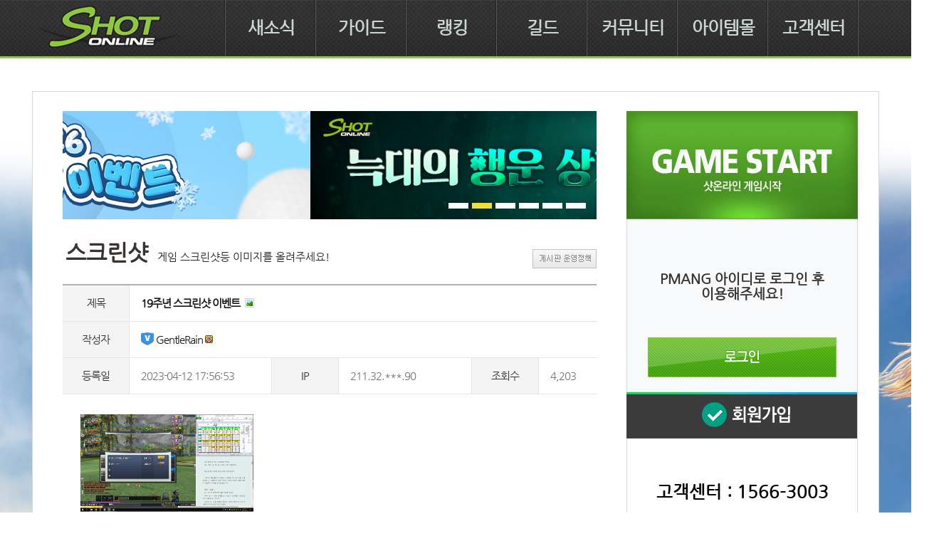

--- FILE ---
content_type: text/html; charset=utf-8
request_url: http://shotonline.game.pmang.com/community/screenshot/view?id=131090&page=8&category=1
body_size: 29154
content:
<!DOCTYPE html PUBLIC "-//W3C//DTD XHTML 1.0 Transitional//EN" "http://www.w3.org/TR/xhtml1/DTD/xhtml1-transitional.dtd">
<html xmlns="http://www.w3.org/1999/xhtml" lang="ko" xml:lang="ko">
<head>
    
    <meta http-equiv="Content-Type" content="text/html; charset=utf-8" />
<meta http-equiv="X-UA-Compatible" content="IE=edge,chrome=1" />
<meta name="Author" content="shotonline" />
<meta name="content-language" content="ko">
<meta name="keywords" content="샷온라인, 골프게임, shotonline" />
<meta name="description" content="샷온라인웹사이트" />
<meta http-equiv="Pragma" content="no-cache" />
<meta http-equiv="cache-control" content="no-cache" />
<meta http-equiv="Expires" content="0" />
<title data-original="19주년 스크린샷 이벤트 - 샷온라인">
    19주년 스크린샷 이벤트 -  샷온라인
</title>
<link rel="shortcut icon" href="//image.webzen.kr/shotonline/images/shotonline.ico" />
<link rel="stylesheet" type="text/css" href="//image.webzen.kr/shotonline/css/common.css" />
<link rel="stylesheet" type="text/css" href="//image.webzen.kr/shotonline/css/shot.css" />
<script type="text/javascript" src="//image.webzen.kr/shotonline/js/jquery-1.10.2.min.js"></script>
    <link type="text/css" rel="stylesheet" href="https://file.pmang.kr/images/pmang/gamepub/css/common.css" charset="utf-8" />



    <script src="/js/common.min.js?v=gs_qNJgohSrkOybyYjN2jaIpxgpMiNPT-H9DAYKlVXA"></script>

    <!-- Google Tag Manager -->
<script>(function(w,d,s,l,i){w[l]=w[l]||[];w[l].push({'gtm.start':
new Date().getTime(),event:'gtm.js'});var f=d.getElementsByTagName(s)[0],
j=d.createElement(s),dl=l!='dataLayer'?'&l='+l:'';j.async=true;j.src=
'https://www.googletagmanager.com/gtm.js?id='+i+dl;f.parentNode.insertBefore(j,f);
})(window,document,'script','dataLayer','GTM-MQ9747');</script>
<!-- End Google Tag Manager -->
</head>
<body>
    <div id="index">
        <a href="#gnb">메뉴 바로가기</a>
        <a href="#body">본문 바로가기</a>
    </div>
    
    <div id="shotWrap" class="wrap type_sub">
        <div class="shot_header">
    <!-- gnb_open 클래스 추가시 메뉴 오픈 -->
    <div class="inner_header">
        <h1 class="title_shotlogo"><a href="/" class="shotlogo"><img src="//image.webzen.kr/shotonline/images/logo.png" width="201" height="79" alt="SHOT ONLINE"></a></h1>

        <ul class="gnb_global">
            <li class="gnb_1depth">
                <a href="/news/notice" class="gnb_shot gnb_news">새소식</a>
                <ul class="snb_global">
                    <li><a href="/news/notice" class="snb_shot">공지사항</a></li>
                    <li><a href="/news/patchnote" class="snb_shot">프리뷰</a></li>
                    <li><a href="/news/update" class="snb_shot">업데이트</a></li>
                    <li><a href="/news/event" class="snb_shot">이벤트</a></li>
                    <li><a href="/news/bodo" class="snb_shot">보도자료</a></li>
                </ul>
            </li>
            <li class="gnb_1depth">
                <a href="/gameinfo" class="gnb_shot gnb_guide">가이드</a>
                <ul class="snb_global">
                    <li><a href="/gameinfo" class="snb_shot">게임 소개</a></li>
                    <li><a href="/gameinfo/guide" class="snb_shot">게임 가이드</a></li>
                </ul>
            </li>
            <li class="gnb_1depth">
                <a href="/ranking/coursemonthly" class="gnb_shot gnb_ranking">랭킹</a>
                <ul class="snb_global">
                    <li><a href="/ranking/coursemonthly" class="snb_shot">코스 레코드</a></li>
                    <li><a href="/ranking/worldtour" class="snb_shot">월드 랭킹 투어</a></li>
                    <li><a href="/ranking/personal" class="snb_shot">개인 매치</a></li>
                    <li><a href="/ranking/channel" class="snb_shot">채널 대회</a></li>
                </ul>
            </li>
            <li class="gnb_1depth">
                <a href="/guild/ranking" class="gnb_shot gnb_guild">길드</a>
                <ul class="snb_global">
                    <li><a href="/guild/ranking" class="snb_shot">길드 랭킹</a></li>
                    <li><a href="/guild/sketch" class="snb_shot">길드 리포트</a></li>
                </ul>
            </li>
            <li class="gnb_1depth">
                <a href="/community/story" class="gnb_shot gnb_community">커뮤니티</a>
                <ul class="snb_global">
                    <li><a href="/community/story" class="snb_shot">샷온 이야기</a></li>
                    <li><a href="/community/discussion" class="snb_shot">토론 광장</a></li>
                    <li><a href="/community/study" class="snb_shot">샷 공부방</a></li>
                    <li><a href="/community/screenshot" class="snb_shot">스크린샷</a></li>
                    <li><a href="/community/survey" class="snb_shot">샷온 POLL</a></li>
                </ul>
            </li>
            <li class="gnb_1depth">
                <a href="/itemmall?displaycode=1" class="gnb_shot gnb_itemmall">아이템몰</a>
                <ul class="snb_global">
                    <li><a href="/itemmall?displaycode=1" class="snb_shot">아이템몰</a></li>
                    <li><a href="/cashcharge" class="snb_shot">캐쉬충전</a></li>
                    <li><a href="/coupon" class="snb_shot">쿠폰</a></li>
                    <li><a href="/news/item" class="snb_shot">확률 정보</a></li>
                </ul>
            </li>
            <li class="gnb_1depth">
                <a href="/support/faq" class="gnb_shot gnb_cscenter">고객센터</a>
                <ul class="snb_global">
                    <li><a href="/support/faq" class="snb_shot">FAQ</a></li>
                    <li><a href="/support/qna" class="snb_shot">1:1문의</a></li>
                    <li><a href="/support/download" class="snb_shot">다운로드</a></li>
                    <li><a href="/etc/policy" class="snb_shot">운영정책</a></li>
                </ul>
            </li>
        </ul>
        <span class="ad_nav"><!--iframe id="mediaPlayerID" width="237" height="174" src="https://www.youtube.com/embed/Lck2SMODpGA?rel=0&amp;showinfo=0" frameborder="0" allowfullscreen></iframe--></span>
    </div>
</div>
        <div class="main_banner banner_off"></div>
        <div class="content" style="background:url(//image.webzen.kr/shotonline/images/background2.jpg) no-repeat 50% 100%">
            <div class="wrap_cont">
                <h2 id="body" class="blind">샷온라인 커뮤니티</h2>
<div class="article art_story">
    
<div class="sub_bnr">
    <ul class="listsubbnr" style="left:0">
            <li>
                <a href="/news/event/view?id=8550" class="linksubbnr">
                    <img src="//static.shotonline.co.kr/images/banner/sub_ban/qfPHx7c.jpg" width="750" height="152" alt="">
                </a>
            </li>
            <li>
                <a href="/news/event/view?id=8549" class="linksubbnr">
                    <img src="//static.shotonline.co.kr/images/banner/sub_ban/ww_Fx7c.jpg" width="750" height="152" alt="">
                </a>
            </li>
            <li>
                <a href="https://www.shotonline.co.kr/news/event/view?id=8545" class="linksubbnr">
                    <img src="//static.shotonline.co.kr/images/banner/sub_ban/9B2jtrc.jpg" width="750" height="152" alt="">
                </a>
            </li>
            <li>
                <a href="/news/event/view?id=8544" class="linksubbnr">
                    <img src="//static.shotonline.co.kr/images/banner/sub_ban/JalErLc.jpg" width="750" height="152" alt="">
                </a>
            </li>
            <li>
                <a href="/news/event/view?id=8540" class="linksubbnr">
                    <img src="//static.shotonline.co.kr/images/banner/sub_ban/Ib36obc.jpg" width="750" height="152" alt="">
                </a>
            </li>
            <li>
                <a href="/news/event/view?id=8539" class="linksubbnr">
                    <img src="//static.shotonline.co.kr/images/banner/sub_ban/g9_4obc.jpg" width="750" height="152" alt="">
                </a>
            </li>
    </ul>
    <div class="page_prm">
            <a href="#none1" class="prm_page" id="0">1</a>
            <a href="#none1" class="prm_page" id="1">1</a>
            <a href="#none1" class="prm_page" id="2">1</a>
            <a href="#none1" class="prm_page" id="3">1</a>
            <a href="#none1" class="prm_page" id="4">1</a>
            <a href="#none1" class="prm_page" id="5">1</a>
    </div>
</div>
<script>
$(function() {
	var bnrId = 0;

	$(".listsubbnr").css("width", 6 * 100 + "%");

	var timer = setInterval(function () {
		if (bnrId >= 6) {
			bnrId = 0;
		} else {
			bnrId ++;
		}
		$("#" + bnrId).click();
	}, 4000);

	$( ".prm_page" ).first().addClass("on");

	$(".prm_page").click(function () {
		$( ".prm_page" ).each(function( index ) {
			$(this).removeClass("on");
		});

		var leftpx = "-" + $(this).attr("id") * 750 + "px";
		$(".listsubbnr").stop().animate({left: leftpx}, 'slow');

		$(this).addClass("on");
		bnrId = $(this).attr("id");
	});
});
</script>
    <div class="subtit">
        <h3 class="titlesubpage">스크린샷</h3>
        <p class="textsubpage">게임 스크린샷등 이미지를 올려주세요!</p>
    </div>
    <a href="javascript:openPop('/community/story/popup', 'story', 763, 677, 'yes');" class="button_global bbs_policy">게시판 운영정책</a>

    <h4 class="blind">게시판 뷰</h4>
    <div class="bbs_view">
        <dl class="vi_info">
            <dt>제목</dt>
            <dd class="dd_title">19주년 스크린샷 이벤트  <span class="image_global">이미지 첨부</span></dd>
            <dt>작성자</dt>
            <dd class="dd_writer">
                <span class="ln_user">
    <img src="//image.webzen.kr/shotonline/images/icon/mark_v.png" width="18" height="18" class="server"  />
GentleRain    <img src="//image.webzen.kr/shotonline/images/icon/national1.gif" width="11" height="11" />
</span>
            </dd>
            <dt>등록일</dt>
            <dd class="dd_date">2023-04-12 17:56:53</dd>
            <dt>IP</dt>
            <dd class="dd_ip">211.32.***.90</dd>
            <dt>조회수</dt>
            <dd class="dd_count">4,203</dd>
        </dl>
        <div class="vi_bbs">

            <img src="//static.shotonline.co.kr/web/WebUserStorage/bd_scngly_files/0e6fee4f2d774d3f808d83d8a0b66ebf.gif" style="cursor:pointer;" id="thumnail" />
            <br>
            19주년 스크린샷 이벤트
            <script>
                $(document).ready(function () {
                    var imgW = 0;
                    var imgH = 0;

                    $("#thumnail").on('load', function () {
                        imgW = $(this).width();
                        imgH = $(this).height();

                        if ($(this).width() > 500) {
                            $(this).attr("width", 500);
                        }
                    }).each(function () {
                        if (this.complete == false) {
                            var d = new Date();
                            $(this).attr("src", "//static.shotonline.co.kr/web/WebUserStorage/bd_scngly_files/0e6fee4f2d774d3f808d83d8a0b66ebf.gif?" + d.getTime());
                        }
                        if (this.complete) $(this).load();
                    }).click(function () {
                        imgViewr($(this).attr('src'), imgW, imgH);
                    });
                });
            </script>
        </div>
        <div class="vi_side">
            <strong class="vi_side_tit">다음글</strong>
            <div class="vi_side_box">
                    <a class="vi_side_cont" href="/community/screenshot/view?id=131091&amp;page=8&amp;category=1">19주년 스크린샷 이벤트</a>
            </div>
            <strong class="vi_side_tit">이전글</strong>
            <div class="vi_side_box">
                    <a class="vi_side_cont" href="/community/screenshot/view?id=131089&amp;page=8&amp;category=1">19주년 스크린샷 이벤트</a>
            </div>
        </div>
        <div class="vi_button">
    <a class="link_inven" href="/community/screenshot?page=8&amp;category=1">목록</a>

    <a class="link_write" href="/community/screenshot/write?page=8&amp;category=1">글쓰기</a>



</div>
    </div>
    <div class="vi_comment">
    <h4 class="cm_title">댓글 <span class="co_r">[0]</span></h4>

    <form name="commentForm" id="commentForm" method="post">
        <input type="hidden" name="commentType" id="commentType" value="Community">
        <input type="hidden" name="boardId" id="boardId" value="131090">
        <fieldset class="field">
            <legend class="blind">댓글 작성 양식</legend>
                    <textarea class="text_area" title="댓글 입력" onclick="alert('로그인 후 등록 가능합니다.');" readonly>로그인 후 작성하실 수 있습니다.</textarea>
                    <div class="byte">
                        <span class="blind">입력된 바이트 수 : </span><span class="txtbyte">0</span> / 200 BYTES (한글 100자)
                    </div>
                    <button type="button" class="register" onclick="alert('로그인 후 등록 가능합니다.');">등록</button>
        </fieldset>
    <input name="__RequestVerificationToken" type="hidden" value="CfDJ8CaAmVYf0m1CqaaT-v8T7SXQ9NJlD70S6HfZQwPLGYqknNb-UkvoOSvKuupy0ahei76VDNHWNZnLwXb_WraydW1JsE1_BdLMM4gYrmInPb-DLR-uJor-CkP0ELVABXdfr_l4ruSzl7cKUGhuLX5cJQ4" /></form>

    <strong class="blind">댓글 리스트</strong>
    <span class="vi_comment_list"></span>
</div>



</div>
                <div class="aside">
    <h3>
        <a href="javascript:gameStart();" class="button_global gamestart">샷온라인 게임 시작</a>
    </h3>

        <div class="loginbox channellogin">
        <div class="inbox">
            <strong class="channel">PMANG 아이디로 로그인 후<br>이용해주세요!</strong>
            <a href="javascript:doLogin('https://shotonline.game.pmang.com/member/loginexec');" class="button_global gamelogin">로그인</a>
        </div>
        <a href="javascript:goPage('join');" class="button_global gamejoin">회원 가입</a>
    </div>

    <div class="asidecont">
        <h3 class="blind">고객센터 운영</h3>
        <strong class="csnumber">고객센터 : 1566-3003</strong>
        <p class="cstime">평일 오전 10시 ~ 오후 1시<br>평일 오후 2시 ~ 오후 6시<br />※ 토요일, 일요일, 공휴일 휴무</p>
        <div class="boxquick">
            <h3 class="blind">퀵링크</h3>
            <a href="/support/download" class="linkquick irpm">다운로드</a>
            <a href="/support/qna" class="linkquick irpm">1:1 문의</a>
            <a href="/support/faq" class="linkquick irpm">FAQ</a>
        </div>
    </div>
    
<div class="section_gift">
    <ul class="itembnr" style="left:0">
        <!-- left:값으로 슬라이딩 -->
            <li>
                <a href="/itemmall/detail?displaycode=2&amp;category=25&amp;itemno=7114&amp;page=1" target="_self"><img src="//static.shotonline.co.kr/images/banner/itemmall_ban/0hm223i4njc1540l75edao3fkb68031g.jpg" width="323" height="389"></a>
            </li>
            <li>
                <a href="/itemmall/detail?displaycode=4&amp;category=27&amp;itemno=6862&amp;page=1" target="_self"><img src="//static.shotonline.co.kr/images/banner/itemmall_ban/20250317115237.jpg" width="323" height="389"></a>
            </li>
            <li>
                <a href="/itemmall/detail?displaycode=4&amp;category=27&amp;itemno=6593&amp;page=1" target="_self"><img src="//static.shotonline.co.kr/images/banner/itemmall_ban/20250317115133.jpg" width="323" height="389"></a>
            </li>
            <li>
                <a href="/itemmall/detail?displaycode=2&amp;category=25&amp;itemno=7113&amp;page=1" target="_self"><img src="//static.shotonline.co.kr/images/banner/itemmall_ban/0cla38hi41m8de2n12o9j5bg3k10211f.jpg" width="323" height="389"></a>
            </li>
            <li>
                <a href="/itemmall/detail?displaycode=1&amp;category=24&amp;itemno=6302&amp;page=1" target="_self"><img src="//static.shotonline.co.kr/images/banner/itemmall_ban/b1hg53ma7dn155902ei1o1jf4k021cl8.jpg" width="323" height="389"></a>
            </li>
            <li>
                <a href="/itemmall/detail?displaycode=1&amp;category=24&amp;itemno=6899&amp;page=1" target="_self"><img src="//static.shotonline.co.kr/images/banner/itemmall_ban/l7k0ah02on11527bc1gje5fm812537di.jpg" width="323" height="389"></a>
            </li>
            <li>
                <a href="/itemmall/detail?displaycode=3&amp;category=26&amp;itemno=6481&amp;page=1" target="_self"><img src="//static.shotonline.co.kr/images/banner/itemmall_ban/74501530n42gkj20mob2fad1liec541h.jpg" width="323" height="389"></a>
            </li>
    </ul>
    <div class="page_prm">
        <span class="inner_page">
                        <span class="icon_global on" id="itemmall0">0</span>
                        <span class="icon_global" id="itemmall1">1</span>
                        <span class="icon_global" id="itemmall2">2</span>
                        <span class="icon_global" id="itemmall3">3</span>
                        <span class="icon_global" id="itemmall4">4</span>
                        <span class="icon_global" id="itemmall5">5</span>
                        <span class="icon_global" id="itemmall6">6</span>
        </span>
    </div>
</div>
<script>
		$(function() {
			var itemmallId = 0;

			$(".itembnr").css("width", "700%");
			var timer3 = setInterval(function () {

				if (itemmallId >= 7) {
					itemmallId = 0;
				} else {
					itemmallId ++;
				}

				$("#itemmall" + itemmallId).click();
			}, 5000);

			$(".section_gift .icon_global").click(function () {
				$( ".section_gift .icon_global").each(function( index ) {
					$(this).removeClass("on");
				});

				var leftpx = "-" + $(this).attr("id").replace('itemmall', '') * 323 + "px";

				$(".itembnr").stop().animate({left: leftpx}, 'slow');

				$(this).addClass("on");
				itemmallId = $(this).attr("id").replace('itemmall', '');
			});
		});
</script>

</div>
                <a href="#shotWrap" class="icon_global icon_gotop">TOP 으로 가기</a>
            </div>
        </div>
        <div class="sitemap">
    <div class="innersitemap">
        <ul class="gnb_sitemap">
            <li>
                <a href="/news/notice" class="sitemap_shot gnb_news">새소식</a><ul class="snb_sitemap">
                    <li><a href="/news/notice" class="sitemap_shot">공지사항</a></li>
                    <li><a href="/news/patchnote" class="sitemap_shot">프리뷰</a></li>
                    <li><a href="/news/update" class="sitemap_shot">업데이트</a></li>
                    <li><a href="/news/event" class="sitemap_shot">이벤트</a></li>
                    <li><a href="/news/bodo" class="sitemap_shot">보도자료</a></li>
                </ul>
            </li>
            <li>
                <a href="/gameinfo" class="sitemap_shot gnb_guide">가이드</a>
                <ul class="snb_sitemap">
                    <li><a href="/gameinfo" class="sitemap_shot">게임 소개</a></li>
                    <li><a href="/gameinfo/guide" class="sitemap_shot">게임 가이드</a></li>
                </ul>
            </li>
            <li class="menu_ranking">
                <a href="/ranking/coursemonthly" class="sitemap_shot gnb_ranking">랭킹</a>
                <ul class="snb_sitemap">
                    <li><a href="/ranking/coursemonthly" class="sitemap_shot">코스 레코드</a></li>
                    <li><a href="/ranking/worldtour" class="sitemap_shot">월드 랭킹 투어</a></li>
                    <li><a href="/ranking/personal" class="sitemap_shot">개인 매치</a></li>
                    <li><a href="/ranking/channel" class="sitemap_shot">채널 대회</a></li>
                </ul>
            </li>
            <li class="menu_guild">
                <a href="/guild/ranking" class="sitemap_shot gnb_guild">길드</a>
                <ul class="snb_sitemap">
                    <li><a href="/guild/ranking" class="sitemap_shot">길드 랭킹</a></li>
                    <li><a href="/guild/sketch" class="sitemap_shot">길드 리포트</a></li>
                </ul>
            </li>
            <li class="menu_community">
                <a href="/community/story" class="sitemap_shot gnb_community">커뮤니티</a>
                <ul class="snb_sitemap">
                    <li><a href="/community/story" class="sitemap_shot">샷온 이야기</a></li>
                    <li><a href="/community/study" class="sitemap_shot">샷 공부방</a></li>
                    <li><a href="/community/screenshot" class="sitemap_shot">스크린샷</a></li>
                    <li><a href="/community/survey" class="sitemap_shot">샷온 POLL</a></li>
                </ul>
            </li>
            <li class="menu_itemmall">
                <a href="/itemmall?displaycode=1" class="sitemap_shot gnb_itemmall">아이템몰</a>
                <ul class="snb_sitemap">
                    <li><a href="/itemmall?displaycode=1" class="sitemap_shot">아이템몰</a></li>
                    <li><a href="/cashcharge" class="sitemap_shot">캐쉬충전</a></li>
                    <li><a href="/coupon" class="sitemap_shot">쿠폰</a></li>
                    <li><a href="/news/item" class="sitemap_shot">확률 정보</a></li>
                </ul>
            </li>
            <li class="menu_cscenter">
                <a href="/support/faq" class="sitemap_shot gnb_cscenter">고객센터</a>
                <ul class="snb_sitemap">
                    <li><a href="/support/faq" class="sitemap_shot">FAQ</a></li>
                    <li><a href="/support/qna" class="sitemap_shot">1:1문의</a></li>
                    <li><a href="/support/download" class="sitemap_shot">다운로드</a></li>
                    <li><a href="/etc/policy" class="sitemap_shot">운영정책</a></li>
                </ul>
            </li>
        </ul>

        <div class="webzen">
            <img src="//image.webzen.kr/shotonline/images/logo_webzen.png" width="109" height="104" alt="webzen"><strong class="title_webzen">웹젠 PC방의 특별한 혜택!</strong>
            <div class="pcbang"><!--a href="#none" class="icon_global state_off">OFF</a--><!-- state_off // state_on 클래스 컨트롤 해당 텍스트도 같이 변경 --></div>
            <p class="text_benefit">경험치 상승 / NG 상승<br>모든 코스 그린피 ZERO / 피로도 0%<br>라운딩 중 받는 선물상자 드랍률 상승</p>
            <div class="webzenlink"><a href="javascript:openPop('http://pcbang.webzen.co.kr/PCSearch/ApplyPcBang', '', 984, 732);" class="link_box request">혜택 신청</a><a href="javascript:openPop('http://pcbang.webzen.co.kr/PCSearch/BenefitPCBang?code=1147', '', 1000, 732);" class="link_box pcsearch">PC방 찾기</a><!-- <a href="#none" class="link_box benefit">PC방 혜택보기</a> --></div>
        </div>
    </div>
</div>

			<!-- 레이어 끝 -->
<div class="footer channel_pmang">
    <div class="innerfooter">
        <h2 class="blind">샷온라인 이용정보</h2>
        <div class="logoinfo">
            <a href="https://www.neowiz.com/neowiz" target="_blank" class="channellogo">
                <img src="//image.webzen.kr/shotonline/images/neowizLogo.png" width="199" height="33" alt="NEOWIZ GAMES">
            </a>
            <a href="http://company.webzen.com/main" target="_blank" class="onnetlogo" style="margin-top:130px;">
                <img src="//image.webzen.kr/shotonline/images/webzenLogo_s.png" width="73" height="73" alt="ONNET" style="margin-left:121px;">
            </a>
        </div>
        <div class="corpinfo">
            <div class="service">
                <div class="service_link">
                    <a href="https://www.neowiz.com/neowiz" class="linkcorp" target="_blank">회사소개</a><span class="textbar">|</span><a href="https://www.pmang.com/pmang_policy.nwz" class="linkcorp" target="_blank">이용약관 / 정책</a><span class="textbar">|</span><a href="https://privacy.webzen.co.kr/policy/servicepolicy.aspx" class="linkcorp">샷온라인 이용약관</a><span class="linkcorp"> / </span><a href="/etc/policy" class="linkcorp">운영정책</a><span class="textbar">|</span>
                    <a href="https://privacy.webzen.co.kr/Policy/PrivacyPolicy.aspx" target="_blank" class="linkcorp linkc">개인정보처리방침</a><span class="textbar">|</span><a href="https://privacy.webzen.co.kr/Policy/YouthPolicy.aspx" target="_blank" class="linkcorp">청소년보호정책</a>
                </div>
                <p class="onnetinfo">
                    (주)네오위즈 대표이사 김승철, 배태근<br/>
                    사업자 등록번호 120-87-14245 <br>경기도 성남시 분당구 대왕판교로 645번길 14 네오위즈판교타워<br>고객센터 1600-8870  <a href="mailto://help@help.pmang.com" class="onnetinfo">help@helppmang.com</a><br>통신판매업 신고번호 제 2010-경기성남-0562호 [<a href="http://www.ftc.go.kr/bizCommPop.do?wrkr_no=1208714245" target="_blank">사업자정보확인</a>]<br>© NEOWIZ All rights reserved.
                </p>
            </div>
            <div class="service service2">
                <p class="onnetinfo">
                    상호명 : ㈜웹젠  대표이사 : 김태영  사업자등록 : 214-86-57130  <br>
                    통신판매 신고번호 : 제2012-경기성남-0753호 <br><!-- 20230907 수정 -->
                    주소 : 경기도 성남시 분당구 판교로 242 ㈜ 웹젠  <br>
                    FAX : 031-627-6890  <br><!-- 20230907 수정 -->
                    웹마스터메일 : shot-help@webzen.com <br>
                    고객지원센터 : 1566-3003 <a href="http://www.ftc.go.kr/bizCommPop.do?wrkr_no=2148657130" style="font-size:13px;line-height:21px;color:#959595;" target="_blank">사업자정보확인</a>
                </p>

                <!-- 20170821 html update copyright -->
                <p class="copyright">Webzen Inc. Global Digital Entertainment Leader COPYRIGHT&copy; Webzen Inc. ALL RIGHTS RESERVED.</p>
                <!-- //20170821 html update copyright -->

            </div>
            <form name="FamilyLink">
                <select name="Family" onchange="FamilyMove(this.value);" class="sel_family">
                    <option value="">World link</option>
                    <optgroup label="shotonline" style="font-style:normal;">
                        <option value="us">USA</option>
                        <option value="de">Germany</option>
                    </optgroup>
                </select>
            </form>
        </div>
        <div class="grade">
            <strong class="blind">등급물 심의 결과</strong>
            <ul class="blind">
                <li>18세 청소년이용불가</li>
            </ul>
            <p class="blind">제명, 상호, 이용등급, 등급 분류번호, 등급분류일자, 신고(등록)번호 등을 안내합니다.</p> <!-- 20230907 수정 -->
            <table class="blind">
                <caption>샷온라인 게임정보 표</caption>
                <tbody>
                    <tr>
                        <th>제명</th>
                        <td>샷온라인</td>
                        <th>상호</th>
                        <td>(주)웹젠</td> <!-- 20230907 수정 -->
                    </tr>
                    <tr>
                        <th>이용등급</th>
                        <td>청소년이용불가</td>
                        <th>등급분류번호</th>
                        <td>CC-NP-100129-004</td> <!-- 20230907 수정 -->
                    </tr>
                    <tr>
                        <th>등급분류일자</th> <!-- 20230907 수정 -->
                        <td>2010.01.29</td> <!-- 20230907 수정 -->
                        <th>신고(등록)번호</th> <!-- 20230907 수정 -->
                        <td>제2011-000018호,제2011-000025호</td>
                    </tr>
                </tbody>
            </table>
        </div>
    </div>
</div>
<!-- footer 끝 -->


        
        
    </div>
</body>
</html>

--- FILE ---
content_type: text/css
request_url: https://file.pmang.kr/images/pmang/gamepub/css/common.css
body_size: 293
content:
/* layer popup */
.cmPop {position:absolute;_height:1px;cursor:move;}
.cmPop a {cursor:pointer;}
.cmPop img {vertical-align:top;border:0;}
.cmPop .rb {position:absolute;right:0;bottom:0;width:99%;height:99%;background:url(//file.pmang.com/images/pmang/gamepub/popup/img/bg_cmpop.gif) no-repeat right bottom;}
.cmPop .lb {position:absolute;left:0;bottom:0;width:70px;height:99%;background:url(//file.pmang.com/images/pmang/gamepub/popup/img/bg_cmpop.gif) no-repeat left bottom;}
.cmPop .rt {position:absolute;right:0;top:0;height:31px;width:99%;background:url(//file.pmang.com/images/pmang/gamepub/popup/img/bg_cmpop.gif) no-repeat right top;}
.cmPop .lt {position:absolute;left:0;top:0;width:70px;height:31px;background:url(//file.pmang.com/images/pmang/gamepub/popup/img/bg_cmpop.gif) no-repeat left top;}
.cmTop h1 {position:absolute;left:12px;top:8px;margin:0;}
.cmTop h2 {position:absolute;left:70px;top:8px;margin:0;}
.cmTop .x {position:absolute;right:5px;top:9px;}
.cmBanner {position:relative;z-index:99;margin:31px 5px 29px 5px; font-size:0px; }
.cmFoot {position:absolute;z-index:99;bottom:0;width:100%;height:29px;}
.cmFoot .today {position:absolute;top:7px;right:50px;height:17px;vertical-align:top;}
.cmFoot .close {position:absolute;top:5px;right:5px;}


--- FILE ---
content_type: text/plain
request_url: https://www.google-analytics.com/j/collect?v=1&_v=j102&a=2027515233&t=pageview&_s=1&dl=http%3A%2F%2Fshotonline.game.pmang.com%2Fcommunity%2Fscreenshot%2Fview%3Fid%3D131090%26page%3D8%26category%3D1&ul=en-us%40posix&dt=19%EC%A3%BC%EB%85%84%20%EC%8A%A4%ED%81%AC%EB%A6%B0%EC%83%B7%20%EC%9D%B4%EB%B2%A4%ED%8A%B8%20-%20%EC%83%B7%EC%98%A8%EB%9D%BC%EC%9D%B8&sr=1280x720&vp=1280x720&_u=aGBAgAAjAAAAAC~&jid=583871291&gjid=466496579&cid=1659783020.1769017214&tid=UA-60340188-19&_gid=2087765669.1769017214&_slc=1&gtm=45He61k1n71MQ9747v72576676za200zd72576676&gcd=13l3l3l3l1l1&dma=0&tag_exp=103116026~103200004~104527906~104528501~104684208~104684211~105391253~115616986~115938465~115938469~116682877~117041587&z=178468266
body_size: -453
content:
2,cG-YS7GEZ3VE1